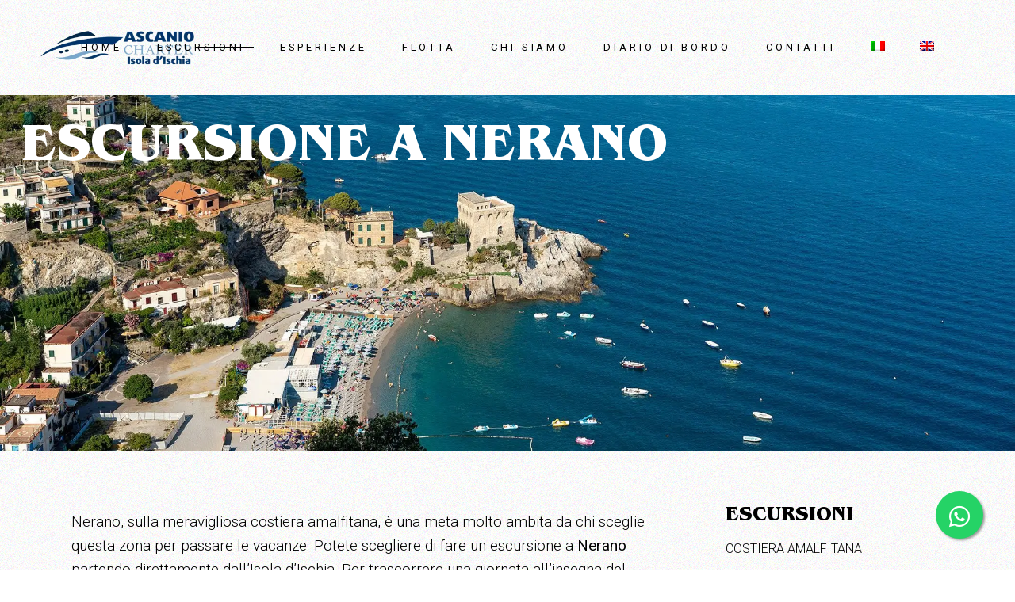

--- FILE ---
content_type: text/html; charset=UTF-8
request_url: https://ascaniocharter.com/escursione-a-nerano/
body_size: 13836
content:
<!DOCTYPE html>
<html lang="it-IT" prefix="og: https://ogp.me/ns#">
<head><style>img.lazy{min-height:1px}</style><link href="https://ascaniocharter.com/wp-content/plugins/w3-total-cache/pub/js/lazyload.min.js" as="script">
	<meta charset="UTF-8">
	<meta name="viewport" content="width=device-width, initial-scale=1, user-scalable=yes">
	<link rel="profile" href="https://gmpg.org/xfn/11">

	<link rel="alternate" hreflang="en" href="https://ascaniocharter.com/en/excursion-to-nerano/" />
<link rel="alternate" hreflang="it" href="https://ascaniocharter.com/escursione-a-nerano/" />
<link rel="alternate" hreflang="x-default" href="https://ascaniocharter.com/escursione-a-nerano/" />

<!-- Ottimizzazione per i motori di ricerca di Rank Math - https://rankmath.com/ -->
<title>Escursione a Nerano - Ascanio Charter</title>
<meta name="description" content="Nerano, sulla meravigliosa costiera amalfitana, è una meta molto ambita da chi sceglie questa zona per passare le vacanze. Potete scegliere di fare un"/>
<meta name="robots" content="index, follow, max-snippet:-1, max-video-preview:-1, max-image-preview:large"/>
<link rel="canonical" href="https://ascaniocharter.com/escursione-a-nerano/" />
<meta property="og:locale" content="it_IT" />
<meta property="og:type" content="article" />
<meta property="og:title" content="Escursione a Nerano - Ascanio Charter" />
<meta property="og:description" content="Nerano, sulla meravigliosa costiera amalfitana, è una meta molto ambita da chi sceglie questa zona per passare le vacanze. Potete scegliere di fare un" />
<meta property="og:url" content="https://ascaniocharter.com/escursione-a-nerano/" />
<meta property="og:site_name" content="Ascanio Charter" />
<meta property="og:updated_time" content="2022-07-28T16:56:24+02:00" />
<meta property="article:published_time" content="2022-07-13T17:41:55+02:00" />
<meta property="article:modified_time" content="2022-07-28T16:56:24+02:00" />
<meta name="twitter:card" content="summary_large_image" />
<meta name="twitter:title" content="Escursione a Nerano - Ascanio Charter" />
<meta name="twitter:description" content="Nerano, sulla meravigliosa costiera amalfitana, è una meta molto ambita da chi sceglie questa zona per passare le vacanze. Potete scegliere di fare un" />
<meta name="twitter:label1" content="Tempo di lettura" />
<meta name="twitter:data1" content="1 minuto" />
<script type="application/ld+json" class="rank-math-schema">{"@context":"https://schema.org","@graph":[{"@type":["Person","Organization"],"@id":"https://ascaniocharter.com/#person","name":"ascanio","logo":{"@type":"ImageObject","@id":"https://ascaniocharter.com/#logo","url":"https://ascaniocharter.com/wp-content/uploads/2022/07/prova_logo_ascanio_retina4-1-150x110.png","contentUrl":"https://ascaniocharter.com/wp-content/uploads/2022/07/prova_logo_ascanio_retina4-1-150x110.png","caption":"ascanio","inLanguage":"it-IT"},"image":{"@type":"ImageObject","@id":"https://ascaniocharter.com/#logo","url":"https://ascaniocharter.com/wp-content/uploads/2022/07/prova_logo_ascanio_retina4-1-150x110.png","contentUrl":"https://ascaniocharter.com/wp-content/uploads/2022/07/prova_logo_ascanio_retina4-1-150x110.png","caption":"ascanio","inLanguage":"it-IT"}},{"@type":"WebSite","@id":"https://ascaniocharter.com/#website","url":"https://ascaniocharter.com","name":"ascanio","publisher":{"@id":"https://ascaniocharter.com/#person"},"inLanguage":"it-IT"},{"@type":"ImageObject","@id":"https://ascaniocharter.sitidev.it/wp-content/uploads/2022/07/Nerano-costiera-escursione-1-1300x650.jpg","url":"https://ascaniocharter.sitidev.it/wp-content/uploads/2022/07/Nerano-costiera-escursione-1-1300x650.jpg","width":"200","height":"200","inLanguage":"it-IT"},{"@type":"WebPage","@id":"https://ascaniocharter.com/escursione-a-nerano/#webpage","url":"https://ascaniocharter.com/escursione-a-nerano/","name":"Escursione a Nerano - Ascanio Charter","datePublished":"2022-07-13T17:41:55+02:00","dateModified":"2022-07-28T16:56:24+02:00","isPartOf":{"@id":"https://ascaniocharter.com/#website"},"primaryImageOfPage":{"@id":"https://ascaniocharter.sitidev.it/wp-content/uploads/2022/07/Nerano-costiera-escursione-1-1300x650.jpg"},"inLanguage":"it-IT"},{"@type":"Person","@id":"https://ascaniocharter.com/author/sviluppo/","name":"sviluppo","url":"https://ascaniocharter.com/author/sviluppo/","image":{"@type":"ImageObject","@id":"https://secure.gravatar.com/avatar/b4355a02db7a73d5ba092d3c424a407a5d2023ad732f0bb5e8bf89263f06b3a8?s=96&amp;d=mm&amp;r=g","url":"https://secure.gravatar.com/avatar/b4355a02db7a73d5ba092d3c424a407a5d2023ad732f0bb5e8bf89263f06b3a8?s=96&amp;d=mm&amp;r=g","caption":"sviluppo","inLanguage":"it-IT"},"sameAs":["http://ascaniocharter.sitidev.it"]},{"@type":"Article","headline":"Escursione a Nerano - Ascanio Charter","datePublished":"2022-07-13T17:41:55+02:00","dateModified":"2022-07-28T16:56:24+02:00","author":{"@id":"https://ascaniocharter.com/author/sviluppo/","name":"sviluppo"},"publisher":{"@id":"https://ascaniocharter.com/#person"},"description":"Nerano, sulla meravigliosa costiera amalfitana, \u00e8 una meta molto ambita da chi sceglie questa zona per passare le vacanze. Potete scegliere di fare un","name":"Escursione a Nerano - Ascanio Charter","@id":"https://ascaniocharter.com/escursione-a-nerano/#richSnippet","isPartOf":{"@id":"https://ascaniocharter.com/escursione-a-nerano/#webpage"},"image":{"@id":"https://ascaniocharter.sitidev.it/wp-content/uploads/2022/07/Nerano-costiera-escursione-1-1300x650.jpg"},"inLanguage":"it-IT","mainEntityOfPage":{"@id":"https://ascaniocharter.com/escursione-a-nerano/#webpage"}}]}</script>
<!-- /Rank Math WordPress SEO plugin -->

<link rel='dns-prefetch' href='//fonts.googleapis.com' />
<link rel="alternate" type="application/rss+xml" title="Ascanio Charter &raquo; Feed" href="https://ascaniocharter.com/feed/" />
<link rel="alternate" type="application/rss+xml" title="Ascanio Charter &raquo; Feed dei commenti" href="https://ascaniocharter.com/comments/feed/" />
<link rel="alternate" title="oEmbed (JSON)" type="application/json+oembed" href="https://ascaniocharter.com/wp-json/oembed/1.0/embed?url=https%3A%2F%2Fascaniocharter.com%2Fescursione-a-nerano%2F" />
<link rel="alternate" title="oEmbed (XML)" type="text/xml+oembed" href="https://ascaniocharter.com/wp-json/oembed/1.0/embed?url=https%3A%2F%2Fascaniocharter.com%2Fescursione-a-nerano%2F&#038;format=xml" />
<style id='wp-img-auto-sizes-contain-inline-css' type='text/css'>
img:is([sizes=auto i],[sizes^="auto," i]){contain-intrinsic-size:3000px 1500px}
/*# sourceURL=wp-img-auto-sizes-contain-inline-css */
</style>
<link rel="stylesheet" href="https://ascaniocharter.com/wp-content/cache/minify/df680.css" media="all" />









<link rel='stylesheet' id='material-icons-css' href='https://fonts.googleapis.com/icon?family=Material+Icons&#038;ver=6.9' type='text/css' media='all' />
<link rel="stylesheet" href="https://ascaniocharter.com/wp-content/cache/minify/e1a94.css" media="all" />

<style id='classic-theme-styles-inline-css' type='text/css'>
/*! This file is auto-generated */
.wp-block-button__link{color:#fff;background-color:#32373c;border-radius:9999px;box-shadow:none;text-decoration:none;padding:calc(.667em + 2px) calc(1.333em + 2px);font-size:1.125em}.wp-block-file__button{background:#32373c;color:#fff;text-decoration:none}
/*# sourceURL=/wp-includes/css/classic-themes.min.css */
</style>
<link rel="stylesheet" href="https://ascaniocharter.com/wp-content/cache/minify/89860.css" media="all" />











<link rel='stylesheet' id='tobel-google-fonts-css' href='https://fonts.googleapis.com/css?family=Roboto%3A300%2C400%2C500%2C600%2C700%7CBelleza%3A300%2C400%2C500%2C600%2C700&#038;subset=latin-ext&#038;display=swap&#038;ver=1.0.0' type='text/css' media='all' />
<link rel="stylesheet" href="https://ascaniocharter.com/wp-content/cache/minify/6de88.css" media="all" />

<style id='tobel-style-inline-css' type='text/css'>
#qodef-page-footer-top-area { background-color: #081a4e;}#qodef-page-footer-top-area-inner { padding-top: 50px;padding-bottom: 50px;}body { background-image: url(https://ascaniocharter.com/wp-content/themes/tobel/assets/img/background.jpg);background-repeat: repeat;}#qodef-page-inner { padding: 0 0;}.qodef-header-sticky { background-color: rgb(242,242,242);}#qodef-page-header .qodef-header-logo-link.qodef-source--textual { color: #ffffff;font-size: 30px;line-height: 30px;}#qodef-page-header .qodef-header-logo-link.qodef-source--textual:hover { color: #ffffff;}#qodef-page-mobile-header .qodef-mobile-header-logo-link.qodef-source--textual { font-size: 30px;line-height: 30px;}#qodef-page-spinner .qodef-m-inner { background-image: url();background-repeat: repeat;}.qodef-page-title { height: 750px;background-color: rgba(255,255,255,0);background-image: url();}.qodef-page-title.qodef-title--divided .qodef-m-content .qodef-m-content-bottom { background-image: url();}.qodef-page-title .qodef-m-title { color: #e5e5e5;}@media only screen and (max-width: 1024px) { .qodef-page-title { height: 565px;}}h6, .qodef-h6 { color: #ffffff;}h6 a:hover, h6 a:focus { color: #d7cbb7;}.qodef-header--standard #qodef-page-header { background-color: rgba(255,255,255,0);}@media only screen and (max-width: 680px){h1, .qodef-h1 { font-size: 44px;line-height: 50px;}h2, .qodef-h2 { font-size: 40px;line-height:  50px;}h3, .qodef-h3 { font-size: 36px;line-height: 42px;}}
/*# sourceURL=tobel-style-inline-css */
</style>
<link rel="stylesheet" href="https://ascaniocharter.com/wp-content/cache/minify/6e001.css" media="all" />







<link rel='stylesheet' id='google-fonts-1-css' href='https://fonts.googleapis.com/css?family=Roboto%3A100%2C100italic%2C200%2C200italic%2C300%2C300italic%2C400%2C400italic%2C500%2C500italic%2C600%2C600italic%2C700%2C700italic%2C800%2C800italic%2C900%2C900italic%7CRoboto+Slab%3A100%2C100italic%2C200%2C200italic%2C300%2C300italic%2C400%2C400italic%2C500%2C500italic%2C600%2C600italic%2C700%2C700italic%2C800%2C800italic%2C900%2C900italic&#038;display=auto&#038;ver=6.9' type='text/css' media='all' />
<link rel="preconnect" href="https://fonts.gstatic.com/" crossorigin><script  src="https://ascaniocharter.com/wp-content/cache/minify/818c0.js"></script>


<script type="text/javascript" id="wpml-cookie-js-extra">
/* <![CDATA[ */
var wpml_cookies = {"wp-wpml_current_language":{"value":"it","expires":1,"path":"/"}};
var wpml_cookies = {"wp-wpml_current_language":{"value":"it","expires":1,"path":"/"}};
//# sourceURL=wpml-cookie-js-extra
/* ]]> */
</script>
<script  src="https://ascaniocharter.com/wp-content/cache/minify/47ee7.js"></script>

<link rel="https://api.w.org/" href="https://ascaniocharter.com/wp-json/" /><link rel="alternate" title="JSON" type="application/json" href="https://ascaniocharter.com/wp-json/wp/v2/pages/7748" /><link rel="EditURI" type="application/rsd+xml" title="RSD" href="https://ascaniocharter.com/xmlrpc.php?rsd" />
<meta name="generator" content="WordPress 6.9" />
<link rel='shortlink' href='https://ascaniocharter.com/?p=7748' />
<meta name="generator" content="WPML ver:4.5.12 stt:1,27;" />
<meta name="generator" content="Elementor 3.21.1; features: e_optimized_assets_loading, e_optimized_css_loading, additional_custom_breakpoints; settings: css_print_method-external, google_font-enabled, font_display-auto">
<link rel="icon" href="https://ascaniocharter.com/wp-content/uploads/2022/07/cropped-Risorsa-1@2x-32x32.png" sizes="32x32" />
<link rel="icon" href="https://ascaniocharter.com/wp-content/uploads/2022/07/cropped-Risorsa-1@2x-192x192.png" sizes="192x192" />
<link rel="apple-touch-icon" href="https://ascaniocharter.com/wp-content/uploads/2022/07/cropped-Risorsa-1@2x-180x180.png" />
<meta name="msapplication-TileImage" content="https://ascaniocharter.com/wp-content/uploads/2022/07/cropped-Risorsa-1@2x-270x270.png" />
<style id='wp-block-heading-inline-css' type='text/css'>
h1:where(.wp-block-heading).has-background,h2:where(.wp-block-heading).has-background,h3:where(.wp-block-heading).has-background,h4:where(.wp-block-heading).has-background,h5:where(.wp-block-heading).has-background,h6:where(.wp-block-heading).has-background{padding:1.25em 2.375em}h1.has-text-align-left[style*=writing-mode]:where([style*=vertical-lr]),h1.has-text-align-right[style*=writing-mode]:where([style*=vertical-rl]),h2.has-text-align-left[style*=writing-mode]:where([style*=vertical-lr]),h2.has-text-align-right[style*=writing-mode]:where([style*=vertical-rl]),h3.has-text-align-left[style*=writing-mode]:where([style*=vertical-lr]),h3.has-text-align-right[style*=writing-mode]:where([style*=vertical-rl]),h4.has-text-align-left[style*=writing-mode]:where([style*=vertical-lr]),h4.has-text-align-right[style*=writing-mode]:where([style*=vertical-rl]),h5.has-text-align-left[style*=writing-mode]:where([style*=vertical-lr]),h5.has-text-align-right[style*=writing-mode]:where([style*=vertical-rl]),h6.has-text-align-left[style*=writing-mode]:where([style*=vertical-lr]),h6.has-text-align-right[style*=writing-mode]:where([style*=vertical-rl]){rotate:180deg}
/*# sourceURL=https://ascaniocharter.com/wp-includes/blocks/heading/style.min.css */
</style>
<style id='wp-block-paragraph-inline-css' type='text/css'>
.is-small-text{font-size:.875em}.is-regular-text{font-size:1em}.is-large-text{font-size:2.25em}.is-larger-text{font-size:3em}.has-drop-cap:not(:focus):first-letter{float:left;font-size:8.4em;font-style:normal;font-weight:100;line-height:.68;margin:.05em .1em 0 0;text-transform:uppercase}body.rtl .has-drop-cap:not(:focus):first-letter{float:none;margin-left:.1em}p.has-drop-cap.has-background{overflow:hidden}:root :where(p.has-background){padding:1.25em 2.375em}:where(p.has-text-color:not(.has-link-color)) a{color:inherit}p.has-text-align-left[style*="writing-mode:vertical-lr"],p.has-text-align-right[style*="writing-mode:vertical-rl"]{rotate:180deg}
/*# sourceURL=https://ascaniocharter.com/wp-includes/blocks/paragraph/style.min.css */
</style>
<style id='global-styles-inline-css' type='text/css'>
:root{--wp--preset--aspect-ratio--square: 1;--wp--preset--aspect-ratio--4-3: 4/3;--wp--preset--aspect-ratio--3-4: 3/4;--wp--preset--aspect-ratio--3-2: 3/2;--wp--preset--aspect-ratio--2-3: 2/3;--wp--preset--aspect-ratio--16-9: 16/9;--wp--preset--aspect-ratio--9-16: 9/16;--wp--preset--color--black: #000000;--wp--preset--color--cyan-bluish-gray: #abb8c3;--wp--preset--color--white: #ffffff;--wp--preset--color--pale-pink: #f78da7;--wp--preset--color--vivid-red: #cf2e2e;--wp--preset--color--luminous-vivid-orange: #ff6900;--wp--preset--color--luminous-vivid-amber: #fcb900;--wp--preset--color--light-green-cyan: #7bdcb5;--wp--preset--color--vivid-green-cyan: #00d084;--wp--preset--color--pale-cyan-blue: #8ed1fc;--wp--preset--color--vivid-cyan-blue: #0693e3;--wp--preset--color--vivid-purple: #9b51e0;--wp--preset--gradient--vivid-cyan-blue-to-vivid-purple: linear-gradient(135deg,rgb(6,147,227) 0%,rgb(155,81,224) 100%);--wp--preset--gradient--light-green-cyan-to-vivid-green-cyan: linear-gradient(135deg,rgb(122,220,180) 0%,rgb(0,208,130) 100%);--wp--preset--gradient--luminous-vivid-amber-to-luminous-vivid-orange: linear-gradient(135deg,rgb(252,185,0) 0%,rgb(255,105,0) 100%);--wp--preset--gradient--luminous-vivid-orange-to-vivid-red: linear-gradient(135deg,rgb(255,105,0) 0%,rgb(207,46,46) 100%);--wp--preset--gradient--very-light-gray-to-cyan-bluish-gray: linear-gradient(135deg,rgb(238,238,238) 0%,rgb(169,184,195) 100%);--wp--preset--gradient--cool-to-warm-spectrum: linear-gradient(135deg,rgb(74,234,220) 0%,rgb(151,120,209) 20%,rgb(207,42,186) 40%,rgb(238,44,130) 60%,rgb(251,105,98) 80%,rgb(254,248,76) 100%);--wp--preset--gradient--blush-light-purple: linear-gradient(135deg,rgb(255,206,236) 0%,rgb(152,150,240) 100%);--wp--preset--gradient--blush-bordeaux: linear-gradient(135deg,rgb(254,205,165) 0%,rgb(254,45,45) 50%,rgb(107,0,62) 100%);--wp--preset--gradient--luminous-dusk: linear-gradient(135deg,rgb(255,203,112) 0%,rgb(199,81,192) 50%,rgb(65,88,208) 100%);--wp--preset--gradient--pale-ocean: linear-gradient(135deg,rgb(255,245,203) 0%,rgb(182,227,212) 50%,rgb(51,167,181) 100%);--wp--preset--gradient--electric-grass: linear-gradient(135deg,rgb(202,248,128) 0%,rgb(113,206,126) 100%);--wp--preset--gradient--midnight: linear-gradient(135deg,rgb(2,3,129) 0%,rgb(40,116,252) 100%);--wp--preset--font-size--small: 13px;--wp--preset--font-size--medium: 20px;--wp--preset--font-size--large: 36px;--wp--preset--font-size--x-large: 42px;--wp--preset--spacing--20: 0.44rem;--wp--preset--spacing--30: 0.67rem;--wp--preset--spacing--40: 1rem;--wp--preset--spacing--50: 1.5rem;--wp--preset--spacing--60: 2.25rem;--wp--preset--spacing--70: 3.38rem;--wp--preset--spacing--80: 5.06rem;--wp--preset--shadow--natural: 6px 6px 9px rgba(0, 0, 0, 0.2);--wp--preset--shadow--deep: 12px 12px 50px rgba(0, 0, 0, 0.4);--wp--preset--shadow--sharp: 6px 6px 0px rgba(0, 0, 0, 0.2);--wp--preset--shadow--outlined: 6px 6px 0px -3px rgb(255, 255, 255), 6px 6px rgb(0, 0, 0);--wp--preset--shadow--crisp: 6px 6px 0px rgb(0, 0, 0);}:where(.is-layout-flex){gap: 0.5em;}:where(.is-layout-grid){gap: 0.5em;}body .is-layout-flex{display: flex;}.is-layout-flex{flex-wrap: wrap;align-items: center;}.is-layout-flex > :is(*, div){margin: 0;}body .is-layout-grid{display: grid;}.is-layout-grid > :is(*, div){margin: 0;}:where(.wp-block-columns.is-layout-flex){gap: 2em;}:where(.wp-block-columns.is-layout-grid){gap: 2em;}:where(.wp-block-post-template.is-layout-flex){gap: 1.25em;}:where(.wp-block-post-template.is-layout-grid){gap: 1.25em;}.has-black-color{color: var(--wp--preset--color--black) !important;}.has-cyan-bluish-gray-color{color: var(--wp--preset--color--cyan-bluish-gray) !important;}.has-white-color{color: var(--wp--preset--color--white) !important;}.has-pale-pink-color{color: var(--wp--preset--color--pale-pink) !important;}.has-vivid-red-color{color: var(--wp--preset--color--vivid-red) !important;}.has-luminous-vivid-orange-color{color: var(--wp--preset--color--luminous-vivid-orange) !important;}.has-luminous-vivid-amber-color{color: var(--wp--preset--color--luminous-vivid-amber) !important;}.has-light-green-cyan-color{color: var(--wp--preset--color--light-green-cyan) !important;}.has-vivid-green-cyan-color{color: var(--wp--preset--color--vivid-green-cyan) !important;}.has-pale-cyan-blue-color{color: var(--wp--preset--color--pale-cyan-blue) !important;}.has-vivid-cyan-blue-color{color: var(--wp--preset--color--vivid-cyan-blue) !important;}.has-vivid-purple-color{color: var(--wp--preset--color--vivid-purple) !important;}.has-black-background-color{background-color: var(--wp--preset--color--black) !important;}.has-cyan-bluish-gray-background-color{background-color: var(--wp--preset--color--cyan-bluish-gray) !important;}.has-white-background-color{background-color: var(--wp--preset--color--white) !important;}.has-pale-pink-background-color{background-color: var(--wp--preset--color--pale-pink) !important;}.has-vivid-red-background-color{background-color: var(--wp--preset--color--vivid-red) !important;}.has-luminous-vivid-orange-background-color{background-color: var(--wp--preset--color--luminous-vivid-orange) !important;}.has-luminous-vivid-amber-background-color{background-color: var(--wp--preset--color--luminous-vivid-amber) !important;}.has-light-green-cyan-background-color{background-color: var(--wp--preset--color--light-green-cyan) !important;}.has-vivid-green-cyan-background-color{background-color: var(--wp--preset--color--vivid-green-cyan) !important;}.has-pale-cyan-blue-background-color{background-color: var(--wp--preset--color--pale-cyan-blue) !important;}.has-vivid-cyan-blue-background-color{background-color: var(--wp--preset--color--vivid-cyan-blue) !important;}.has-vivid-purple-background-color{background-color: var(--wp--preset--color--vivid-purple) !important;}.has-black-border-color{border-color: var(--wp--preset--color--black) !important;}.has-cyan-bluish-gray-border-color{border-color: var(--wp--preset--color--cyan-bluish-gray) !important;}.has-white-border-color{border-color: var(--wp--preset--color--white) !important;}.has-pale-pink-border-color{border-color: var(--wp--preset--color--pale-pink) !important;}.has-vivid-red-border-color{border-color: var(--wp--preset--color--vivid-red) !important;}.has-luminous-vivid-orange-border-color{border-color: var(--wp--preset--color--luminous-vivid-orange) !important;}.has-luminous-vivid-amber-border-color{border-color: var(--wp--preset--color--luminous-vivid-amber) !important;}.has-light-green-cyan-border-color{border-color: var(--wp--preset--color--light-green-cyan) !important;}.has-vivid-green-cyan-border-color{border-color: var(--wp--preset--color--vivid-green-cyan) !important;}.has-pale-cyan-blue-border-color{border-color: var(--wp--preset--color--pale-cyan-blue) !important;}.has-vivid-cyan-blue-border-color{border-color: var(--wp--preset--color--vivid-cyan-blue) !important;}.has-vivid-purple-border-color{border-color: var(--wp--preset--color--vivid-purple) !important;}.has-vivid-cyan-blue-to-vivid-purple-gradient-background{background: var(--wp--preset--gradient--vivid-cyan-blue-to-vivid-purple) !important;}.has-light-green-cyan-to-vivid-green-cyan-gradient-background{background: var(--wp--preset--gradient--light-green-cyan-to-vivid-green-cyan) !important;}.has-luminous-vivid-amber-to-luminous-vivid-orange-gradient-background{background: var(--wp--preset--gradient--luminous-vivid-amber-to-luminous-vivid-orange) !important;}.has-luminous-vivid-orange-to-vivid-red-gradient-background{background: var(--wp--preset--gradient--luminous-vivid-orange-to-vivid-red) !important;}.has-very-light-gray-to-cyan-bluish-gray-gradient-background{background: var(--wp--preset--gradient--very-light-gray-to-cyan-bluish-gray) !important;}.has-cool-to-warm-spectrum-gradient-background{background: var(--wp--preset--gradient--cool-to-warm-spectrum) !important;}.has-blush-light-purple-gradient-background{background: var(--wp--preset--gradient--blush-light-purple) !important;}.has-blush-bordeaux-gradient-background{background: var(--wp--preset--gradient--blush-bordeaux) !important;}.has-luminous-dusk-gradient-background{background: var(--wp--preset--gradient--luminous-dusk) !important;}.has-pale-ocean-gradient-background{background: var(--wp--preset--gradient--pale-ocean) !important;}.has-electric-grass-gradient-background{background: var(--wp--preset--gradient--electric-grass) !important;}.has-midnight-gradient-background{background: var(--wp--preset--gradient--midnight) !important;}.has-small-font-size{font-size: var(--wp--preset--font-size--small) !important;}.has-medium-font-size{font-size: var(--wp--preset--font-size--medium) !important;}.has-large-font-size{font-size: var(--wp--preset--font-size--large) !important;}.has-x-large-font-size{font-size: var(--wp--preset--font-size--x-large) !important;}
/*# sourceURL=global-styles-inline-css */
</style>
<link rel="stylesheet" href="https://ascaniocharter.com/wp-content/cache/minify/c2dd3.css" media="all" />

</head>
<body class="wp-singular page-template page-template-page-full-width page-template-page-full-width-php page page-id-7748 wp-custom-logo wp-theme-tobel wp-child-theme-tobel-child qode-framework-1.2.2 qodef-qi--no-touch qi-addons-for-elementor-1.7.1  qodef-header--standard qodef-header-appearance--sticky qodef-header--transparent qodef-mobile-header--standard qodef-mobile-header-appearance--sticky qodef-drop-down-second--full-width qodef-drop-down-second--animate-height tobel-core-1.2 tobel-child-1.0 tobel-1.5 qodef-content-grid-1300 qodef-header-standard--center qodef-search--covers-header elementor-default elementor-kit-13 elementor-page elementor-page-7748" itemscope itemtype="https://schema.org/WebPage">
<a class="skip-link screen-reader-text" href="#qodef-page-content">Skip to the content</a><div id="qodef-page-wrapper" class="">
	<header id="qodef-page-header"  role="banner">
		<div id="qodef-page-header-inner" class="">
		<div class="qodef-header-wrapper">
	<div class="qodef-header-logo">
		<a itemprop="url" class="qodef-header-logo-link qodef-height--not-set qodef-source--image" href="https://ascaniocharter.com/" rel="home">
	<img width="360" height="110" src="data:image/svg+xml,%3Csvg%20xmlns='http://www.w3.org/2000/svg'%20viewBox='0%200%20360%20110'%3E%3C/svg%3E" data-src="https://ascaniocharter.com/wp-content/uploads/2022/07/prova_logo_ascanio_retina4-1.png" class="qodef-header-logo-image qodef--main qodef--customizer lazy" alt="Ascanio Charter" itemprop="logo" decoding="async" data-srcset="https://ascaniocharter.com/wp-content/uploads/2022/07/prova_logo_ascanio_retina4-1.png 360w, https://ascaniocharter.com/wp-content/uploads/2022/07/prova_logo_ascanio_retina4-1-300x92.png 300w" data-sizes="(max-width: 360px) 100vw, 360px" /><img width="360" height="110" src="data:image/svg+xml,%3Csvg%20xmlns='http://www.w3.org/2000/svg'%20viewBox='0%200%20360%20110'%3E%3C/svg%3E" data-src="https://ascaniocharter.com/wp-content/uploads/2022/07/prova_logo_ascanio_retina4-1.png" class="qodef-header-logo-image qodef--dark lazy" alt="logo dark" itemprop="image" data-srcset="https://ascaniocharter.com/wp-content/uploads/2022/07/prova_logo_ascanio_retina4-1.png 360w, https://ascaniocharter.com/wp-content/uploads/2022/07/prova_logo_ascanio_retina4-1-300x92.png 300w" data-sizes="(max-width: 360px) 100vw, 360px" /><img width="360" height="110" src="data:image/svg+xml,%3Csvg%20xmlns='http://www.w3.org/2000/svg'%20viewBox='0%200%20360%20110'%3E%3C/svg%3E" data-src="https://ascaniocharter.com/wp-content/uploads/2022/07/prova_logo_ascanio_retina4-1.png" class="qodef-header-logo-image qodef--light lazy" alt="logo light" itemprop="image" data-srcset="https://ascaniocharter.com/wp-content/uploads/2022/07/prova_logo_ascanio_retina4-1.png 360w, https://ascaniocharter.com/wp-content/uploads/2022/07/prova_logo_ascanio_retina4-1-300x92.png 300w" data-sizes="(max-width: 360px) 100vw, 360px" /></a>
	</div>
		<nav class="qodef-header-navigation" role="navigation" aria-label="Top Menu">
		<ul id="menu-main-menu-1" class="menu"><li class="menu-item menu-item-type-post_type menu-item-object-page menu-item-home menu-item-6928"><a href="https://ascaniocharter.com/"><span class="qodef-menu-item-text">Home</span></a></li>
<li class="menu-item menu-item-type-post_type menu-item-object-page current-menu-ancestor current-menu-parent current_page_parent current_page_ancestor menu-item-has-children menu-item-6935 qodef-menu-item--narrow"><a href="https://ascaniocharter.com/charter/"><span class="qodef-menu-item-text">Escursioni<svg class="qodef-menu-item-arrow" xmlns="http://www.w3.org/2000/svg" xmlns:xlink="http://www.w3.org/1999/xlink" x="0px" y="0px" width="12px" height="12px" viewBox="0 0 12 12" enable-background="new 0 0 12 12" xml:space="preserve"><polyline fill="none" stroke="currentColor" stroke-miterlimit="10" points="3,10.51 9,6.465 3.195,1.955 "/></svg></span></a>
<div class="qodef-drop-down-second"><div class="qodef-drop-down-second-inner"><ul class="sub-menu">
	<li class="menu-item menu-item-type-custom menu-item-object-custom menu-item-10394"><a href="/charter/"><span class="qodef-menu-item-text">Tutte le escursioni</span></a></li>
	<li class="menu-item menu-item-type-post_type menu-item-object-page menu-item-9752"><a href="https://ascaniocharter.com/escursione-costiera-amalfitana/"><span class="qodef-menu-item-text">Escursione Costiera Amalfitana</span></a></li>
	<li class="menu-item menu-item-type-post_type menu-item-object-page menu-item-9762"><a href="https://ascaniocharter.com/escursione-a-ischia/"><span class="qodef-menu-item-text">Escursione a Ischia</span></a></li>
	<li class="menu-item menu-item-type-post_type menu-item-object-page menu-item-9750"><a href="https://ascaniocharter.com/escursione-a-capri/"><span class="qodef-menu-item-text">Escursione a Capri</span></a></li>
	<li class="menu-item menu-item-type-post_type menu-item-object-page menu-item-9763"><a href="https://ascaniocharter.com/escursione-a-procida/"><span class="qodef-menu-item-text">Escursione a Procida</span></a></li>
	<li class="menu-item menu-item-type-post_type menu-item-object-page current-menu-item page_item page-item-7748 current_page_item menu-item-9751"><a href="https://ascaniocharter.com/escursione-a-nerano/"><span class="qodef-menu-item-text">Escursione a Nerano</span></a></li>
</ul></div></div>
</li>
<li class="menu-item menu-item-type-post_type menu-item-object-page menu-item-has-children menu-item-6936 qodef-menu-item--narrow"><a href="https://ascaniocharter.com/servizi/"><span class="qodef-menu-item-text">Esperienze<svg class="qodef-menu-item-arrow" xmlns="http://www.w3.org/2000/svg" xmlns:xlink="http://www.w3.org/1999/xlink" x="0px" y="0px" width="12px" height="12px" viewBox="0 0 12 12" enable-background="new 0 0 12 12" xml:space="preserve"><polyline fill="none" stroke="currentColor" stroke-miterlimit="10" points="3,10.51 9,6.465 3.195,1.955 "/></svg></span></a>
<div class="qodef-drop-down-second"><div class="qodef-drop-down-second-inner"><ul class="sub-menu">
	<li class="menu-item menu-item-type-custom menu-item-object-custom menu-item-10395"><a href="/servizi/"><span class="qodef-menu-item-text">Tutti i servizi</span></a></li>
	<li class="menu-item menu-item-type-post_type menu-item-object-page menu-item-9784"><a href="https://ascaniocharter.com/sunset-aperitif/"><span class="qodef-menu-item-text">Sunset Aperitif</span></a></li>
	<li class="menu-item menu-item-type-post_type menu-item-object-page menu-item-9785"><a href="https://ascaniocharter.com/transfer/"><span class="qodef-menu-item-text">Transfer</span></a></li>
	<li class="menu-item menu-item-type-post_type menu-item-object-page menu-item-9786"><a href="https://ascaniocharter.com/wedding-boat/"><span class="qodef-menu-item-text">Wedding Boat</span></a></li>
	<li class="menu-item menu-item-type-post_type menu-item-object-page menu-item-9787"><a href="https://ascaniocharter.com/ristoranti-sul-mare/"><span class="qodef-menu-item-text">Ristoranti sul mare</span></a></li>
</ul></div></div>
</li>
<li class="menu-item menu-item-type-post_type menu-item-object-page menu-item-11017"><a href="https://ascaniocharter.com/flotta/"><span class="qodef-menu-item-text">Flotta</span></a></li>
<li class="menu-item menu-item-type-post_type menu-item-object-page menu-item-6956"><a href="https://ascaniocharter.com/chi-siamo/"><span class="qodef-menu-item-text">Chi siamo</span></a></li>
<li class="menu-item menu-item-type-post_type menu-item-object-page menu-item-10961"><a href="https://ascaniocharter.com/diario-di-bordo/"><span class="qodef-menu-item-text">Diario di Bordo</span></a></li>
<li class="menu-item menu-item-type-post_type menu-item-object-page menu-item-6939"><a href="https://ascaniocharter.com/contatti/"><span class="qodef-menu-item-text">Contatti</span></a></li>
<li class="menu-item wpml-ls-slot-37 wpml-ls-item wpml-ls-item-it wpml-ls-current-language wpml-ls-menu-item wpml-ls-first-item menu-item-type-wpml_ls_menu_item menu-item-object-wpml_ls_menu_item menu-item-wpml-ls-37-it"><a href="https://ascaniocharter.com/escursione-a-nerano/"><span class="qodef-menu-item-text"><img
            class="wpml-ls-flag lazy"
            src="data:image/svg+xml,%3Csvg%20xmlns='http://www.w3.org/2000/svg'%20viewBox='0%200%201%201'%3E%3C/svg%3E" data-src="https://ascaniocharter.com/wp-content/plugins/sitepress-multilingual-cms/res/flags/it.png"
            alt="Italiano"
            
            
    /></span></a></li>
<li class="menu-item wpml-ls-slot-37 wpml-ls-item wpml-ls-item-en wpml-ls-menu-item wpml-ls-last-item menu-item-type-wpml_ls_menu_item menu-item-object-wpml_ls_menu_item menu-item-wpml-ls-37-en"><a href="https://ascaniocharter.com/en/excursion-to-nerano/"><span class="qodef-menu-item-text"><img
            class="wpml-ls-flag lazy"
            src="data:image/svg+xml,%3Csvg%20xmlns='http://www.w3.org/2000/svg'%20viewBox='0%200%201%201'%3E%3C/svg%3E" data-src="https://ascaniocharter.com/wp-content/plugins/sitepress-multilingual-cms/res/flags/en.png"
            alt="Inglese"
            
            
    /></span></a></li>
</ul>	</nav>
	<div class="qodef-widget-holder qodef--one">
		<div id="tobel_core_side_area_opener-2" class="widget widget_tobel_core_side_area_opener qodef-header-widget-area-one" data-area="header-widget-one"><a href="javascript:void(0)"  class="qodef-opener-icon qodef-m qodef-source--svg-path qodef-side-area-opener" style="margin: 0 0 4px 0" >
	<span class="qodef-m-icon qodef--open">
			</span>
		</a>
</div>	</div>
</div>
	</div>
	<div class="qodef-header-sticky qodef-custom-header-layout qodef-appearance--down">
	<div class="qodef-header-sticky-inner ">
		<a itemprop="url" class="qodef-header-logo-link qodef-height--not-set qodef-source--image" href="https://ascaniocharter.com/" rel="home">
	<img width="360" height="110" src="data:image/svg+xml,%3Csvg%20xmlns='http://www.w3.org/2000/svg'%20viewBox='0%200%20360%20110'%3E%3C/svg%3E" data-src="https://ascaniocharter.com/wp-content/uploads/2022/07/prova_logo_ascanio_retina4-1.png" class="qodef-header-logo-image qodef--main qodef--customizer lazy" alt="Ascanio Charter" itemprop="logo" decoding="async" data-srcset="https://ascaniocharter.com/wp-content/uploads/2022/07/prova_logo_ascanio_retina4-1.png 360w, https://ascaniocharter.com/wp-content/uploads/2022/07/prova_logo_ascanio_retina4-1-300x92.png 300w" data-sizes="(max-width: 360px) 100vw, 360px" /></a>
	<nav class="qodef-header-navigation" role="navigation" aria-label="Top Menu">
		<ul id="menu-main-menu-2" class="menu"><li class="menu-item menu-item-type-post_type menu-item-object-page menu-item-home menu-item-6928"><a href="https://ascaniocharter.com/"><span class="qodef-menu-item-text">Home</span></a></li>
<li class="menu-item menu-item-type-post_type menu-item-object-page current-menu-ancestor current-menu-parent current_page_parent current_page_ancestor menu-item-has-children menu-item-6935 qodef-menu-item--narrow"><a href="https://ascaniocharter.com/charter/"><span class="qodef-menu-item-text">Escursioni<svg class="qodef-menu-item-arrow" xmlns="http://www.w3.org/2000/svg" xmlns:xlink="http://www.w3.org/1999/xlink" x="0px" y="0px" width="12px" height="12px" viewBox="0 0 12 12" enable-background="new 0 0 12 12" xml:space="preserve"><polyline fill="none" stroke="currentColor" stroke-miterlimit="10" points="3,10.51 9,6.465 3.195,1.955 "/></svg></span></a>
<div class="qodef-drop-down-second"><div class="qodef-drop-down-second-inner"><ul class="sub-menu">
	<li class="menu-item menu-item-type-custom menu-item-object-custom menu-item-10394"><a href="/charter/"><span class="qodef-menu-item-text">Tutte le escursioni</span></a></li>
	<li class="menu-item menu-item-type-post_type menu-item-object-page menu-item-9752"><a href="https://ascaniocharter.com/escursione-costiera-amalfitana/"><span class="qodef-menu-item-text">Escursione Costiera Amalfitana</span></a></li>
	<li class="menu-item menu-item-type-post_type menu-item-object-page menu-item-9762"><a href="https://ascaniocharter.com/escursione-a-ischia/"><span class="qodef-menu-item-text">Escursione a Ischia</span></a></li>
	<li class="menu-item menu-item-type-post_type menu-item-object-page menu-item-9750"><a href="https://ascaniocharter.com/escursione-a-capri/"><span class="qodef-menu-item-text">Escursione a Capri</span></a></li>
	<li class="menu-item menu-item-type-post_type menu-item-object-page menu-item-9763"><a href="https://ascaniocharter.com/escursione-a-procida/"><span class="qodef-menu-item-text">Escursione a Procida</span></a></li>
	<li class="menu-item menu-item-type-post_type menu-item-object-page current-menu-item page_item page-item-7748 current_page_item menu-item-9751"><a href="https://ascaniocharter.com/escursione-a-nerano/"><span class="qodef-menu-item-text">Escursione a Nerano</span></a></li>
</ul></div></div>
</li>
<li class="menu-item menu-item-type-post_type menu-item-object-page menu-item-has-children menu-item-6936 qodef-menu-item--narrow"><a href="https://ascaniocharter.com/servizi/"><span class="qodef-menu-item-text">Esperienze<svg class="qodef-menu-item-arrow" xmlns="http://www.w3.org/2000/svg" xmlns:xlink="http://www.w3.org/1999/xlink" x="0px" y="0px" width="12px" height="12px" viewBox="0 0 12 12" enable-background="new 0 0 12 12" xml:space="preserve"><polyline fill="none" stroke="currentColor" stroke-miterlimit="10" points="3,10.51 9,6.465 3.195,1.955 "/></svg></span></a>
<div class="qodef-drop-down-second"><div class="qodef-drop-down-second-inner"><ul class="sub-menu">
	<li class="menu-item menu-item-type-custom menu-item-object-custom menu-item-10395"><a href="/servizi/"><span class="qodef-menu-item-text">Tutti i servizi</span></a></li>
	<li class="menu-item menu-item-type-post_type menu-item-object-page menu-item-9784"><a href="https://ascaniocharter.com/sunset-aperitif/"><span class="qodef-menu-item-text">Sunset Aperitif</span></a></li>
	<li class="menu-item menu-item-type-post_type menu-item-object-page menu-item-9785"><a href="https://ascaniocharter.com/transfer/"><span class="qodef-menu-item-text">Transfer</span></a></li>
	<li class="menu-item menu-item-type-post_type menu-item-object-page menu-item-9786"><a href="https://ascaniocharter.com/wedding-boat/"><span class="qodef-menu-item-text">Wedding Boat</span></a></li>
	<li class="menu-item menu-item-type-post_type menu-item-object-page menu-item-9787"><a href="https://ascaniocharter.com/ristoranti-sul-mare/"><span class="qodef-menu-item-text">Ristoranti sul mare</span></a></li>
</ul></div></div>
</li>
<li class="menu-item menu-item-type-post_type menu-item-object-page menu-item-11017"><a href="https://ascaniocharter.com/flotta/"><span class="qodef-menu-item-text">Flotta</span></a></li>
<li class="menu-item menu-item-type-post_type menu-item-object-page menu-item-6956"><a href="https://ascaniocharter.com/chi-siamo/"><span class="qodef-menu-item-text">Chi siamo</span></a></li>
<li class="menu-item menu-item-type-post_type menu-item-object-page menu-item-10961"><a href="https://ascaniocharter.com/diario-di-bordo/"><span class="qodef-menu-item-text">Diario di Bordo</span></a></li>
<li class="menu-item menu-item-type-post_type menu-item-object-page menu-item-6939"><a href="https://ascaniocharter.com/contatti/"><span class="qodef-menu-item-text">Contatti</span></a></li>
<li class="menu-item wpml-ls-slot-37 wpml-ls-item wpml-ls-item-it wpml-ls-current-language wpml-ls-menu-item wpml-ls-first-item menu-item-type-wpml_ls_menu_item menu-item-object-wpml_ls_menu_item menu-item-wpml-ls-37-it"><a href="https://ascaniocharter.com/escursione-a-nerano/"><span class="qodef-menu-item-text"><img
            class="wpml-ls-flag lazy"
            src="data:image/svg+xml,%3Csvg%20xmlns='http://www.w3.org/2000/svg'%20viewBox='0%200%201%201'%3E%3C/svg%3E" data-src="https://ascaniocharter.com/wp-content/plugins/sitepress-multilingual-cms/res/flags/it.png"
            alt="Italiano"
            
            
    /></span></a></li>
<li class="menu-item wpml-ls-slot-37 wpml-ls-item wpml-ls-item-en wpml-ls-menu-item wpml-ls-last-item menu-item-type-wpml_ls_menu_item menu-item-object-wpml_ls_menu_item menu-item-wpml-ls-37-en"><a href="https://ascaniocharter.com/en/excursion-to-nerano/"><span class="qodef-menu-item-text"><img
            class="wpml-ls-flag lazy"
            src="data:image/svg+xml,%3Csvg%20xmlns='http://www.w3.org/2000/svg'%20viewBox='0%200%201%201'%3E%3C/svg%3E" data-src="https://ascaniocharter.com/wp-content/plugins/sitepress-multilingual-cms/res/flags/en.png"
            alt="Inglese"
            
            
    /></span></a></li>
</ul>	</nav>
	</div>
</div>
</header>
<header id="qodef-page-mobile-header" role="banner">
		<div id="qodef-page-mobile-header-inner" class="">
		<a itemprop="url" class="qodef-mobile-header-logo-link qodef-height--not-set qodef-source--image" href="https://ascaniocharter.com/" rel="home">
	<img width="360" height="110" src="data:image/svg+xml,%3Csvg%20xmlns='http://www.w3.org/2000/svg'%20viewBox='0%200%20360%20110'%3E%3C/svg%3E" data-src="https://ascaniocharter.com/wp-content/uploads/2022/07/prova_logo_ascanio_retina4-1.png" class="qodef-header-logo-image qodef--main qodef--customizer lazy" alt="Ascanio Charter" itemprop="logo" decoding="async" data-srcset="https://ascaniocharter.com/wp-content/uploads/2022/07/prova_logo_ascanio_retina4-1.png 360w, https://ascaniocharter.com/wp-content/uploads/2022/07/prova_logo_ascanio_retina4-1-300x92.png 300w" data-sizes="(max-width: 360px) 100vw, 360px" /></a>
<a href="javascript:void(0)"  class="qodef-opener-icon qodef-m qodef-source--svg-path qodef-mobile-header-opener"  >
	<span class="qodef-m-icon qodef--open">
		<svg xmlns="http://www.w3.org/2000/svg" xmlns:xlink="http://www.w3.org/1999/xlink" x="0px" y="0px"
	 width="64px" height="16px" viewBox="0 0 64 16" enable-background="new 0 0 64 16" xml:space="preserve">
<rect x="2" y="3" width="60" height="1"/>
<rect x="2" y="12" width="60" height="1"/>
</svg>	</span>
			<span class="qodef-m-icon qodef--close">
			<svg  xmlns="http://www.w3.org/2000/svg" xmlns:xlink="http://www.w3.org/1999/xlink" x="0px" y="0px"
	 width="14px" height="14px" viewBox="0 0 14 14" enable-background="new 0 0 14 14" xml:space="preserve">
<polygon points="12.998,1.547 12.453,1.002 7,6.455 1.547,1.002 1.002,1.547 6.455,7 1.002,12.453 1.547,12.998 
	7,7.545 12.453,12.998 12.998,12.453 7.545,7 "/>
</svg>		</span>
		</a>
	<nav class="qodef-mobile-header-navigation" role="navigation" aria-label="Mobile Menu">
		<ul id="menu-main-menu-4" class="qodef-content-grid"><li class="menu-item menu-item-type-post_type menu-item-object-page menu-item-home menu-item-6928"><a href="https://ascaniocharter.com/"><span class="qodef-menu-item-text">Home</span></a></li>
<li class="menu-item menu-item-type-post_type menu-item-object-page current-menu-ancestor current-menu-parent current_page_parent current_page_ancestor menu-item-has-children menu-item-6935 qodef-menu-item--narrow"><a href="https://ascaniocharter.com/charter/"><span class="qodef-menu-item-text">Escursioni</span></a><svg class="qodef-menu-item-arrow" xmlns="http://www.w3.org/2000/svg" xmlns:xlink="http://www.w3.org/1999/xlink" x="0px" y="0px" width="12px" height="12px" viewBox="0 0 12 12" enable-background="new 0 0 12 12" xml:space="preserve"><polyline fill="none" stroke="currentColor" stroke-miterlimit="10" points="3,10.51 9,6.465 3.195,1.955 "/></svg>
<div class="qodef-drop-down-second"><div class="qodef-drop-down-second-inner"><ul class="sub-menu">
	<li class="menu-item menu-item-type-custom menu-item-object-custom menu-item-10394"><a href="/charter/"><span class="qodef-menu-item-text">Tutte le escursioni</span></a></li>
	<li class="menu-item menu-item-type-post_type menu-item-object-page menu-item-9752"><a href="https://ascaniocharter.com/escursione-costiera-amalfitana/"><span class="qodef-menu-item-text">Escursione Costiera Amalfitana</span></a></li>
	<li class="menu-item menu-item-type-post_type menu-item-object-page menu-item-9762"><a href="https://ascaniocharter.com/escursione-a-ischia/"><span class="qodef-menu-item-text">Escursione a Ischia</span></a></li>
	<li class="menu-item menu-item-type-post_type menu-item-object-page menu-item-9750"><a href="https://ascaniocharter.com/escursione-a-capri/"><span class="qodef-menu-item-text">Escursione a Capri</span></a></li>
	<li class="menu-item menu-item-type-post_type menu-item-object-page menu-item-9763"><a href="https://ascaniocharter.com/escursione-a-procida/"><span class="qodef-menu-item-text">Escursione a Procida</span></a></li>
	<li class="menu-item menu-item-type-post_type menu-item-object-page current-menu-item page_item page-item-7748 current_page_item menu-item-9751"><a href="https://ascaniocharter.com/escursione-a-nerano/"><span class="qodef-menu-item-text">Escursione a Nerano</span></a></li>
</ul></div></div>
</li>
<li class="menu-item menu-item-type-post_type menu-item-object-page menu-item-has-children menu-item-6936 qodef-menu-item--narrow"><a href="https://ascaniocharter.com/servizi/"><span class="qodef-menu-item-text">Esperienze</span></a><svg class="qodef-menu-item-arrow" xmlns="http://www.w3.org/2000/svg" xmlns:xlink="http://www.w3.org/1999/xlink" x="0px" y="0px" width="12px" height="12px" viewBox="0 0 12 12" enable-background="new 0 0 12 12" xml:space="preserve"><polyline fill="none" stroke="currentColor" stroke-miterlimit="10" points="3,10.51 9,6.465 3.195,1.955 "/></svg>
<div class="qodef-drop-down-second"><div class="qodef-drop-down-second-inner"><ul class="sub-menu">
	<li class="menu-item menu-item-type-custom menu-item-object-custom menu-item-10395"><a href="/servizi/"><span class="qodef-menu-item-text">Tutti i servizi</span></a></li>
	<li class="menu-item menu-item-type-post_type menu-item-object-page menu-item-9784"><a href="https://ascaniocharter.com/sunset-aperitif/"><span class="qodef-menu-item-text">Sunset Aperitif</span></a></li>
	<li class="menu-item menu-item-type-post_type menu-item-object-page menu-item-9785"><a href="https://ascaniocharter.com/transfer/"><span class="qodef-menu-item-text">Transfer</span></a></li>
	<li class="menu-item menu-item-type-post_type menu-item-object-page menu-item-9786"><a href="https://ascaniocharter.com/wedding-boat/"><span class="qodef-menu-item-text">Wedding Boat</span></a></li>
	<li class="menu-item menu-item-type-post_type menu-item-object-page menu-item-9787"><a href="https://ascaniocharter.com/ristoranti-sul-mare/"><span class="qodef-menu-item-text">Ristoranti sul mare</span></a></li>
</ul></div></div>
</li>
<li class="menu-item menu-item-type-post_type menu-item-object-page menu-item-11017"><a href="https://ascaniocharter.com/flotta/"><span class="qodef-menu-item-text">Flotta</span></a></li>
<li class="menu-item menu-item-type-post_type menu-item-object-page menu-item-6956"><a href="https://ascaniocharter.com/chi-siamo/"><span class="qodef-menu-item-text">Chi siamo</span></a></li>
<li class="menu-item menu-item-type-post_type menu-item-object-page menu-item-10961"><a href="https://ascaniocharter.com/diario-di-bordo/"><span class="qodef-menu-item-text">Diario di Bordo</span></a></li>
<li class="menu-item menu-item-type-post_type menu-item-object-page menu-item-6939"><a href="https://ascaniocharter.com/contatti/"><span class="qodef-menu-item-text">Contatti</span></a></li>
<li class="menu-item wpml-ls-slot-37 wpml-ls-item wpml-ls-item-it wpml-ls-current-language wpml-ls-menu-item wpml-ls-first-item menu-item-type-wpml_ls_menu_item menu-item-object-wpml_ls_menu_item menu-item-wpml-ls-37-it"><a href="https://ascaniocharter.com/escursione-a-nerano/"><span class="qodef-menu-item-text"><img
            class="wpml-ls-flag lazy"
            src="data:image/svg+xml,%3Csvg%20xmlns='http://www.w3.org/2000/svg'%20viewBox='0%200%201%201'%3E%3C/svg%3E" data-src="https://ascaniocharter.com/wp-content/plugins/sitepress-multilingual-cms/res/flags/it.png"
            alt="Italiano"
            
            
    /></span></a></li>
<li class="menu-item wpml-ls-slot-37 wpml-ls-item wpml-ls-item-en wpml-ls-menu-item wpml-ls-last-item menu-item-type-wpml_ls_menu_item menu-item-object-wpml_ls_menu_item menu-item-wpml-ls-37-en"><a href="https://ascaniocharter.com/en/excursion-to-nerano/"><span class="qodef-menu-item-text"><img
            class="wpml-ls-flag lazy"
            src="data:image/svg+xml,%3Csvg%20xmlns='http://www.w3.org/2000/svg'%20viewBox='0%200%201%201'%3E%3C/svg%3E" data-src="https://ascaniocharter.com/wp-content/plugins/sitepress-multilingual-cms/res/flags/en.png"
            alt="Inglese"
            
            
    /></span></a></li>
</ul>	</nav>
	</div>
	</header>
	<div id="qodef-page-outer">
				<div id="qodef-page-inner" class="qodef-content-full-width">
<main id="qodef-page-content" class="qodef-grid qodef-layout--template " role="main">
	<div class="qodef-grid-inner clear">
		<div class="qodef-grid-item qodef-page-content-section qodef-col--12">
			<div data-elementor-type="wp-page" data-elementor-id="7748" class="elementor elementor-7748">
						<section class="elementor-section elementor-top-section elementor-element elementor-element-8f1202b elementor-section-full_width elementor-section-items-stretch elementor-section-stretched elementor-section-height-min-height elementor-section-height-default qodef-elementor-content-no qodef-elementor-overlay-no" data-id="8f1202b" data-element_type="section" data-settings="{&quot;stretch_section&quot;:&quot;section-stretched&quot;,&quot;background_background&quot;:&quot;classic&quot;}">
						<div class="elementor-container elementor-column-gap-no">
					<div class="elementor-column elementor-col-100 elementor-top-column elementor-element elementor-element-54ec058" data-id="54ec058" data-element_type="column" data-settings="{&quot;background_background&quot;:&quot;classic&quot;}">
			<div class="elementor-widget-wrap elementor-element-populated">
						<div class="elementor-element elementor-element-a49c485 elementor-widget elementor-widget-tobel_core_section_title" data-id="a49c485" data-element_type="widget" data-widget_type="tobel_core_section_title.default">
				<div class="elementor-widget-container">
			<div class="qodef-shortcode qodef-m  qodef-section-title qodef-alignment--left ">
		<h1 class="qodef-m-title" style="color: #FFFFFF">
					Escursione a Nerano			</h1>
		</div>
		</div>
				</div>
					</div>
		</div>
					</div>
		</section>
				<section class="elementor-section elementor-top-section elementor-element elementor-element-162409c elementor-section-full_width qodef-elementor-content-grid elementor-section-height-default elementor-section-height-default qodef-elementor-overlay-no" data-id="162409c" data-element_type="section">
						<div class="elementor-container elementor-column-gap-default">
					<div class="elementor-column elementor-col-50 elementor-top-column elementor-element elementor-element-3851a58" data-id="3851a58" data-element_type="column">
			<div class="elementor-widget-wrap elementor-element-populated">
						<div class="elementor-element elementor-element-ef91208 elementor-widget elementor-widget-text-editor" data-id="ef91208" data-element_type="widget" data-widget_type="text-editor.default">
				<div class="elementor-widget-container">
			<style>/*! elementor - v3.21.0 - 18-04-2024 */
.elementor-widget-text-editor.elementor-drop-cap-view-stacked .elementor-drop-cap{background-color:#69727d;color:#fff}.elementor-widget-text-editor.elementor-drop-cap-view-framed .elementor-drop-cap{color:#69727d;border:3px solid;background-color:transparent}.elementor-widget-text-editor:not(.elementor-drop-cap-view-default) .elementor-drop-cap{margin-top:8px}.elementor-widget-text-editor:not(.elementor-drop-cap-view-default) .elementor-drop-cap-letter{width:1em;height:1em}.elementor-widget-text-editor .elementor-drop-cap{float:left;text-align:center;line-height:1;font-size:50px}.elementor-widget-text-editor .elementor-drop-cap-letter{display:inline-block}</style>				<p>Nerano, sulla meravigliosa costiera amalfitana, è una meta molto ambita da chi sceglie questa zona per passare le vacanze. Potete scegliere di fare un escursione a <strong>Nerano</strong> partendo direttamente dall’Isola d’Ischia. Per trascorrere una giornata all’insegna del buon cibo, ammirando nuovi panorami e godendo della bellezza del suo mare.<br /><br />La giornata inizia partendo dal lussuoso Hotel Regina Isabella a Lacco Ameno e si arriva a Capri in circa 50 minuti.<br /><br />Dopo aver circumnavigando l’Isola, si cambia rotta dirigendosi verso Nerano, raggiungibile da Capri solo in 15 minuti di navigazione per potersi dedicare alla scelta del luogo ideale dove pranzare e assaggiare il cibo locale.<br /><br />Uno dei ristoranti più famosi è il Ristorante Maria Grazia che affaccia sull’incantevole baia di Marina di Cantone.</p>						</div>
				</div>
				<div class="elementor-element elementor-element-2a464b2 elementor-widget elementor-widget-tobel_core_single_image" data-id="2a464b2" data-element_type="widget" data-settings="{&quot;_animation&quot;:&quot;none&quot;}" data-widget_type="tobel_core_single_image.default">
				<div class="elementor-widget-container">
			<div class="qodef-shortcode qodef-m  qodef-single-image qodef-layout--default ">
		<div class="qodef-m-image">
						<img fetchpriority="high" fetchpriority="high" decoding="async" width="1300" height="650" src="data:image/svg+xml,%3Csvg%20xmlns='http://www.w3.org/2000/svg'%20viewBox='0%200%201300%20650'%3E%3C/svg%3E" data-src="https://ascaniocharter.com/wp-content/uploads/2022/07/Nerano-costiera-escursione-1-1300x650.jpg" class="attachment-tobel_core_image_size_landscape size-tobel_core_image_size_landscape lazy" alt="" />					</div>
</div>
		</div>
				</div>
				<div class="elementor-element elementor-element-cf36286 elementor-widget elementor-widget-text-editor" data-id="cf36286" data-element_type="widget" data-widget_type="text-editor.default">
				<div class="elementor-widget-container">
							<p>Nato nel 1901 è il luogo dove è stato creato il piatto più famoso della zona, gli spaghetti alla Nerano a base di zucchine e formaggio. Sempre a Marina di Cantone, un’alternativa è il Ristorante Lo scoglio, situato su una palafitta affacciata sul mare.<br>
<br>Oltre agli spaghetti alla <b>Nerano</b> ci sono altre prelibatezze da assaggiare assolutamente come ad esempio gli spaghetti con crostacei e zucchine.<br>
<br>Se non siete ancora convinti, la rotta è verso la splendida Baia di Recommone, dove si trova il famoso stabilimento balneare La Conca del Sogno molto elegante e ricercato, amato soprattutto da chi cerca un posto di lusso dove lasciarsi incantare dalla bellezza del luogo e dal buon cibo dove, magari con un po’ di fortuna imbattersi anche in qualche personaggio famoso.<br>
<br>Sta solo a voi scegliere il posto che preferite e lasciarvi conquistare da questi luoghi incantevoli e che non dimenticherete facilmente.</p>						</div>
				</div>
				<div class="elementor-element elementor-element-b45d495 elementor-widget elementor-widget-tobel_core_button" data-id="b45d495" data-element_type="widget" data-settings="{&quot;_animation&quot;:&quot;none&quot;}" data-widget_type="tobel_core_button.default">
				<div class="elementor-widget-container">
			<a class="qodef-shortcode qodef-m  qodef-button qodef-layout--outlined  qodef-html--link" href="/contatti/" target="_self"  >
	<span class="qodef-m-text">Prenota ora</span>
</a>
		</div>
				</div>
					</div>
		</div>
				<div class="elementor-column elementor-col-50 elementor-top-column elementor-element elementor-element-eb971be" data-id="eb971be" data-element_type="column">
			<div class="elementor-widget-wrap elementor-element-populated">
						<div class="elementor-element elementor-element-dc6569f elementor-widget elementor-widget-sidebar" data-id="dc6569f" data-element_type="widget" data-widget_type="sidebar.default">
				<div class="elementor-widget-container">
			<div class="widget widget_text" data-area="escursioni"><h4 class="qodef-widget-title">Escursioni</h4>			<div class="textwidget"><p><a href="/escursione-costiera-amalfitana/">COSTIERA AMALFITANA</a></p>
<p><a href="/escursione-a-capri/">ESCURSIONE  A CAPRI</a></p>
<p><a href="/escursione-a-nerano/">ESCURSIONE A NERANO</a></p>
<p><a href="/ischia/">ISCHIA</a></p>
<p><a href="/procida/">PROCIDA</a></p>
</div>
		</div>		</div>
				</div>
				<div class="elementor-element elementor-element-72a6756 elementor-widget elementor-widget-sidebar" data-id="72a6756" data-element_type="widget" data-widget_type="sidebar.default">
				<div class="elementor-widget-container">
			<div class="widget widget_text" data-area="servizi"><h4 class="qodef-widget-title">Servizi</h4>			<div class="textwidget"><p><a href="/sunset-aperitif/">SUNSET APERITIF</a></p>
<p><a href="/transfer/">TRANSFER</a></p>
<p><a href="/ristoranti-sul-mare/">RISTORANTI SUL MARE</a></p>
<p><a href="/wedding-boat/">WEDDING BOAT</a></p>
</div>
		</div>		</div>
				</div>
					</div>
		</div>
					</div>
		</section>
				</div>
		</div>
	</div>
</main>
			</div><!-- close #qodef-page-inner div from header.php -->
		</div><!-- close #qodef-page-outer div from header.php -->
		<footer id="qodef-page-footer"  role="contentinfo">
		<div id="qodef-page-footer-top-area" class="qodef-page-footer-top-area-predefined">
		<div id="qodef-page-footer-top-area-inner" class="qodef-content-grid">
			<div class="qodef-grid qodef-layout--columns qodef-responsive--custom qodef-col-num--4 qodef-col-num--1024--2 qodef-col-num--768--2 qodef-col-num--680--1 qodef-col-num--480--1">
				<div class="qodef-grid-inner clear">
											<div class="qodef-grid-item">
							<div id="text-14" class="widget widget_text" data-area="qodef-footer-top-area-column-1">			<div class="textwidget"><p><img decoding="async" class="alignnone size-medium wp-image-6999 lazy" src="data:image/svg+xml,%3Csvg%20xmlns='http://www.w3.org/2000/svg'%20viewBox='0%200%20300%2092'%3E%3C/svg%3E" data-src="http://ascaniocharter.sitidev.it/wp-content/uploads/2022/07/prova_logo_ascanio_retina4-1-300x92.png" alt="" width="300" height="92" data-srcset="https://ascaniocharter.com/wp-content/uploads/2022/07/prova_logo_ascanio_retina4-1-300x92.png 300w, https://ascaniocharter.com/wp-content/uploads/2022/07/prova_logo_ascanio_retina4-1.png 360w" data-sizes="(max-width: 300px) 100vw, 300px" /></p>
</div>
		</div><div id="block-17" class="widget widget_block widget_text" data-area="qodef-footer-top-area-column-1"><p><a href="https://ascaniocharter.com/contatti/">Cerchi un charter per Capri? O semplicemente vuoi trascorrere una giornata al mare?<br />Cosa aspetti, prenota ora il tuo momento di relax!</a></p>
</div><div id="block-22" class="widget widget_block widget_text" data-area="qodef-footer-top-area-column-1"></div><div id="tobel_core_separator-2" class="widget widget_tobel_core_separator" data-area="qodef-footer-top-area-column-1"><div class="qodef-shortcode qodef-m  qodef-separator clear ">	<div class="qodef-m-line" style="border-color: #1a1a1a;margin-top: 5px"></div></div></div><div id="tobel_core_social_icons_group-2" class="widget widget_tobel_core_social_icons_group" data-area="qodef-footer-top-area-column-1">				<div class="qodef-social-icons-group">

												<span class="qodef-social-icons-item qodef-layout--horizontal">
																	<a itemprop="url" href="https://www.instagram.com/ascaniocharterboat/" target="_blank" style="color: #ffffff">
																Instagram																	</a>
															</span>
														<span class="qodef-social-icons-item qodef-layout--horizontal">
																	<a itemprop="url" href="https://www.facebook.com/ascaniocharterischia" target="_blank" style="color: #ffffff">
																Facebook																	</a>
															</span>
											</div>
			</div>						</div>
											<div class="qodef-grid-item">
							<div id="block-18" class="widget widget_block" data-area="qodef-footer-top-area-column-2"><h5 class="has-white-color has-text-color wp-block-heading">Escursioni</h5>
</div><div id="nav_menu-3" class="widget widget_nav_menu" data-area="qodef-footer-top-area-column-2"><div class="menu-potrebbe-interessarti-footer-container"><ul id="menu-potrebbe-interessarti-footer" class="menu"><li id="menu-item-9776" class="menu-item menu-item-type-post_type menu-item-object-page menu-item-9776"><a href="https://ascaniocharter.com/escursione-a-capri/">Escursione a Capri</a></li>
<li id="menu-item-9780" class="menu-item menu-item-type-post_type menu-item-object-page menu-item-9780"><a href="https://ascaniocharter.com/escursione-costiera-amalfitana/">Escursione Costiera Amalfitana</a></li>
<li id="menu-item-9777" class="menu-item menu-item-type-post_type menu-item-object-page menu-item-9777"><a href="https://ascaniocharter.com/escursione-a-ischia/">Escursione a Ischia</a></li>
<li id="menu-item-9778" class="menu-item menu-item-type-post_type menu-item-object-page current-menu-item page_item page-item-7748 current_page_item menu-item-9778"><a href="https://ascaniocharter.com/escursione-a-nerano/" aria-current="page">Escursione a Nerano</a></li>
<li id="menu-item-9779" class="menu-item menu-item-type-post_type menu-item-object-page menu-item-9779"><a href="https://ascaniocharter.com/escursione-a-procida/">Escursione a Procida</a></li>
</ul></div></div>						</div>
											<div class="qodef-grid-item">
							<div id="block-19" class="widget widget_block" data-area="qodef-footer-top-area-column-3"><h5 class="wp-block-heading has-white-color has-text-color">Potrebbe interessarti </h5>
</div><div id="nav_menu-2" class="widget widget_nav_menu" data-area="qodef-footer-top-area-column-3"><div class="menu-info-footer-container"><ul id="menu-info-footer" class="menu"><li id="menu-item-9781" class="menu-item menu-item-type-post_type menu-item-object-page menu-item-9781"><a href="https://ascaniocharter.com/ristoranti-sul-mare/">Ristoranti sul mare</a></li>
<li id="menu-item-9782" class="menu-item menu-item-type-post_type menu-item-object-page menu-item-9782"><a href="https://ascaniocharter.com/transfer/">Transfer</a></li>
<li id="menu-item-9783" class="menu-item menu-item-type-post_type menu-item-object-page menu-item-9783"><a href="https://ascaniocharter.com/sunset-aperitif/">Sunset Aperitif</a></li>
<li id="menu-item-8026" class="menu-item menu-item-type-post_type menu-item-object-page menu-item-8026"><a href="https://ascaniocharter.com/chi-siamo/">Chi siamo</a></li>
<li id="menu-item-8027" class="menu-item menu-item-type-post_type menu-item-object-page menu-item-8027"><a href="https://ascaniocharter.com/contatti/">Contatti</a></li>
<li id="menu-item-8028" class="menu-item menu-item-type-post_type menu-item-object-page menu-item-8028"><a href="https://ascaniocharter.com/informazioni/">Informazioni</a></li>
</ul></div></div><div id="block-15" class="widget widget_block" data-area="qodef-footer-top-area-column-3"><p><a href="https://wa.me/+393925352893" class="float" target="_blank"><br />
<i class="fab fa-whatsapp my-float" style="color:#ffff"></i><br />
</a></p>
</div>						</div>
											<div class="qodef-grid-item">
							<div id="block-16" class="widget widget_block" data-area="qodef-footer-top-area-column-4"><h5 class="wp-block-heading has-white-color has-text-color">Contattaci</h5>
</div><div id="tobel_core_icon_list_item-3" class="widget widget_tobel_core_icon_list_item" data-area="qodef-footer-top-area-column-4"><div class="qodef-icon-list-item qodef-icon--icon-pack" style="margin-bottom: 10px">	<p class="qodef-e-title" >					<span class="qodef-e-title-inner">				<span class="qodef-shortcode qodef-m  qodef-icon-holder  qodef-layout--normal"  >			<span class="qodef-icon-font-awesome fa fa-map-pin qodef-icon qodef-e" style="" ></span>	</span>				<span class="qodef-e-title-text">Lacco Ameno – Ischia (NA)</span>			</span>			</p></div></div><div id="tobel_core_icon_list_item-4" class="widget widget_tobel_core_icon_list_item" data-area="qodef-footer-top-area-column-4"><div class="qodef-icon-list-item qodef-icon--icon-pack" style="margin-bottom: 10px">	<p class="qodef-e-title" >					<a itemprop="url" href="tel:+393925352893" target="_blank">					<span class="qodef-e-title-inner">				<span class="qodef-shortcode qodef-m  qodef-icon-holder  qodef-layout--normal"  >			<span class="qodef-icon-font-awesome fab fa-whatsapp qodef-icon qodef-e" style="" ></span>	</span>				<span class="qodef-e-title-text">3925352893</span>			</span>					</a>			</p></div></div><div id="tobel_core_icon_list_item-5" class="widget widget_tobel_core_icon_list_item" data-area="qodef-footer-top-area-column-4"><div class="qodef-icon-list-item qodef-icon--icon-pack" style="margin-bottom: 10px">	<p class="qodef-e-title" >					<a itemprop="url" href="mailto:info@ascaniocharter.com" target="_blank">					<span class="qodef-e-title-inner">				<span class="qodef-shortcode qodef-m  qodef-icon-holder  qodef-layout--normal"  >			<span class="qodef-icon-font-awesome fa fa-mail-bulk qodef-icon qodef-e" style="" ></span>	</span>				<span class="qodef-e-title-text">info@ascaniocharter.com</span>			</span>					</a>			</p></div></div>						</div>
									</div>
			</div>
		</div>
	</div>
	<div id="qodef-page-footer-bottom-area">
		<div id="qodef-page-footer-bottom-area-inner" class="qodef-content-grid">
			<div class="qodef-grid qodef-layout--columns qodef-responsive--custom qodef-col-num--1 qodef-alignment--center">
				<div class="qodef-grid-inner clear">
											<div class="qodef-grid-item">
							<div id="custom_html-4" class="widget_text widget widget_custom_html" data-area="qodef-footer-bottom-area-column-1"><div class="textwidget custom-html-widget">®Copyright 2022 <span style="color: #D7CBB7">Ascanio Charter</span> - All Rights Reserved - Sviluppato da <a href="https://armandoferrandino.it">Armando Ferrandino</a></div></div>						</div>
									</div>
			</div>
		</div>
	</div>
</footer>
	<div id="qodef-side-area" >
		<a href="javascript:void(0)" id="qodef-side-area-close" class="qodef-opener-icon qodef-m qodef-source--svg-path"  >
	<span class="qodef-m-icon qodef--open">
			</span>
		</a>
		<div id="qodef-side-area-inner">
			<div id="tobel_core_separator-7" class="widget widget_tobel_core_separator" data-area="side-area"><div class="qodef-shortcode qodef-m  qodef-separator clear ">	<div class="qodef-m-line" style="border-color: #1a1a1a;margin-top: 40px"></div></div></div><div id="text-15" class="widget widget_text" data-area="side-area">			<div class="textwidget"><p><img decoding="async" class="alignnone size-medium wp-image-6999 lazy" src="data:image/svg+xml,%3Csvg%20xmlns='http://www.w3.org/2000/svg'%20viewBox='0%200%20300%2092'%3E%3C/svg%3E" data-src="http://ascaniocharter.sitidev.it/wp-content/uploads/2022/07/prova_logo_ascanio_retina4-1-300x92.png" alt="" width="300" height="92" data-srcset="https://ascaniocharter.com/wp-content/uploads/2022/07/prova_logo_ascanio_retina4-1-300x92.png 300w, https://ascaniocharter.com/wp-content/uploads/2022/07/prova_logo_ascanio_retina4-1.png 360w" data-sizes="(max-width: 300px) 100vw, 300px" /></p>
<p>&nbsp;</p>
</div>
		</div><div id="text-7" class="widget widget_text" data-area="side-area">			<div class="textwidget"><p style="margin: 4px 0 -6px 0;">Cerchi un charter per Capri? O semplicemente vuoi trascorrere una giornata al mare?<br />
Cosa aspetti, prenota ora il tuo momento di relax!</p>
</div>
		</div><div id="text-9" class="widget widget_text" data-area="side-area">			<div class="textwidget"><p><a href="https://www.google.it/maps/place/80076+Lacco+Ameno+NA/@40.7493529,13.8785609,15z/data=!3m1!4b1!4m5!3m4!1s0x133b407275e66f33:0xbe554e3f33b3b326!8m2!3d40.7502875!4d13.8903541" target="_blank" rel="noopener">Lacco Ameno – Ischia (NA)</a><br />
<a href="tel:+393345448379">334 54 48 379</a></p>
</div>
		</div><div id="tobel_core_social_icons_group-9" class="widget widget_tobel_core_social_icons_group" data-area="side-area">				<div class="qodef-social-icons-group">

												<span class="qodef-social-icons-item qodef-layout--vertical">
																	<a itemprop="url" href="https://www.instagram.com/ascaniocharter/" target="_blank" >
																Instagram																	</a>
															</span>
														<span class="qodef-social-icons-item qodef-layout--vertical">
																	<a itemprop="url" href="https://www.facebook.com/ascaniocharterischia" target="_blank" >
																Facebook																	</a>
															</span>
											</div>
			</div>		</div>
	</div>
	</div><!-- close #qodef-page-wrapper div from header.php -->
	<script type="speculationrules">
{"prefetch":[{"source":"document","where":{"and":[{"href_matches":"/*"},{"not":{"href_matches":["/wp-*.php","/wp-admin/*","/wp-content/uploads/*","/wp-content/*","/wp-content/plugins/*","/wp-content/themes/tobel-child/*","/wp-content/themes/tobel/*","/*\\?(.+)"]}},{"not":{"selector_matches":"a[rel~=\"nofollow\"]"}},{"not":{"selector_matches":".no-prefetch, .no-prefetch a"}}]},"eagerness":"conservative"}]}
</script>
<!-- Instagram Feed JS -->
<script type="text/javascript">
var sbiajaxurl = "https://ascaniocharter.com/wp-admin/admin-ajax.php";
</script>

<script  src="https://ascaniocharter.com/wp-content/cache/minify/501dc.js"></script>

<script type="text/javascript" id="wp-i18n-js-after">
/* <![CDATA[ */
wp.i18n.setLocaleData( { 'text direction\u0004ltr': [ 'ltr' ] } );
//# sourceURL=wp-i18n-js-after
/* ]]> */
</script>
<script  src="https://ascaniocharter.com/wp-content/cache/minify/1f540.js"></script>

<script type="text/javascript" id="contact-form-7-js-translations">
/* <![CDATA[ */
( function( domain, translations ) {
	var localeData = translations.locale_data[ domain ] || translations.locale_data.messages;
	localeData[""].domain = domain;
	wp.i18n.setLocaleData( localeData, domain );
} )( "contact-form-7", {"translation-revision-date":"2025-04-27 13:59:08+0000","generator":"GlotPress\/4.0.1","domain":"messages","locale_data":{"messages":{"":{"domain":"messages","plural-forms":"nplurals=2; plural=n != 1;","lang":"it"},"This contact form is placed in the wrong place.":["Questo modulo di contatto \u00e8 posizionato nel posto sbagliato."],"Error:":["Errore:"]}},"comment":{"reference":"includes\/js\/index.js"}} );
//# sourceURL=contact-form-7-js-translations
/* ]]> */
</script>
<script type="text/javascript" id="contact-form-7-js-before">
/* <![CDATA[ */
var wpcf7 = {
    "api": {
        "root": "https:\/\/ascaniocharter.com\/wp-json\/",
        "namespace": "contact-form-7\/v1"
    },
    "cached": 1
};
//# sourceURL=contact-form-7-js-before
/* ]]> */
</script>

<script  src="https://ascaniocharter.com/wp-content/cache/minify/21409.js"></script>

<script type="text/javascript" id="qi-addons-for-elementor-script-js-extra">
/* <![CDATA[ */
var qodefQiAddonsGlobal = {"vars":{"adminBarHeight":0,"iconArrowLeft":"\u003Csvg  xmlns=\"http://www.w3.org/2000/svg\" x=\"0px\" y=\"0px\" viewBox=\"0 0 34.2 32.3\" xml:space=\"preserve\" style=\"stroke-width: 2;\"\u003E\u003Cline x1=\"0.5\" y1=\"16\" x2=\"33.5\" y2=\"16\"/\u003E\u003Cline x1=\"0.3\" y1=\"16.5\" x2=\"16.2\" y2=\"0.7\"/\u003E\u003Cline x1=\"0\" y1=\"15.4\" x2=\"16.2\" y2=\"31.6\"/\u003E\u003C/svg\u003E","iconArrowRight":"\u003Csvg  xmlns=\"http://www.w3.org/2000/svg\" x=\"0px\" y=\"0px\" viewBox=\"0 0 34.2 32.3\" xml:space=\"preserve\" style=\"stroke-width: 2;\"\u003E\u003Cline x1=\"0\" y1=\"16\" x2=\"33\" y2=\"16\"/\u003E\u003Cline x1=\"17.3\" y1=\"0.7\" x2=\"33.2\" y2=\"16.5\"/\u003E\u003Cline x1=\"17.3\" y1=\"31.6\" x2=\"33.5\" y2=\"15.4\"/\u003E\u003C/svg\u003E","iconClose":"\u003Csvg  xmlns=\"http://www.w3.org/2000/svg\" x=\"0px\" y=\"0px\" viewBox=\"0 0 9.1 9.1\" xml:space=\"preserve\"\u003E\u003Cg\u003E\u003Cpath d=\"M8.5,0L9,0.6L5.1,4.5L9,8.5L8.5,9L4.5,5.1L0.6,9L0,8.5L4,4.5L0,0.6L0.6,0L4.5,4L8.5,0z\"/\u003E\u003C/g\u003E\u003C/svg\u003E"}};
//# sourceURL=qi-addons-for-elementor-script-js-extra
/* ]]> */
</script>




<script  src="https://ascaniocharter.com/wp-content/cache/minify/6ec87.js"></script>

<script type="text/javascript" id="tobel-main-js-js-extra">
/* <![CDATA[ */
var qodefGlobal = {"vars":{"adminBarHeight":0,"iconArrowLeft":"\u003Csvg  xmlns=\"http://www.w3.org/2000/svg\" xmlns:xlink=\"http://www.w3.org/1999/xlink\" x=\"0px\" y=\"0px\" viewBox=\"0 0 38 12\" xml:space=\"preserve\"\u003E\u003Cpolygon points=\"38,5.37 1.5,5.37 8.21,0.54 7.87,0 0,5.68 7.61,12 7.98,11.49 1.4,6.02 38,6.02 \"/\u003E\u003C/svg\u003E","iconArrowRight":"\u003Csvg  xmlns=\"http://www.w3.org/2000/svg\" xmlns:xlink=\"http://www.w3.org/1999/xlink\" x=\"0px\" y=\"0px\" viewBox=\"0 0 38 12\" xml:space=\"preserve\"\u003E\u003Cpolygon points=\"0,5.37 36.49,5.37 29.79,0.54 30.13,0 38,5.68 30.38,12 30.01,11.49 36.6,6.02 0,6.02 \"/\u003E\u003C/svg\u003E","iconClose":"\u003Csvg  xmlns=\"http://www.w3.org/2000/svg\" xmlns:xlink=\"http://www.w3.org/1999/xlink\" x=\"0px\" y=\"0px\" width=\"15px\" height=\"15px\" viewBox=\"0 0 15 15\" enable-background=\"new 0 0 15 15\" xml:space=\"preserve\"\u003E\u003Cline stroke-miterlimit=\"10\" x1=\"2.197\" y1=\"2.197\" x2=\"12.803\" y2=\"12.803\"/\u003E\u003Cline stroke-miterlimit=\"10\" x1=\"2.197\" y1=\"12.803\" x2=\"12.803\" y2=\"2.197\"/\u003E\u003C/svg\u003E","qodefStickyHeaderScrollAmount":0,"topAreaHeight":0,"restUrl":"https://ascaniocharter.com/wp-json/","restNonce":"fb8bfcef5c","paginationRestRoute":"tobel/v1/get-posts","headerHeight":120,"mobileHeaderHeight":70}};
//# sourceURL=tobel-main-js-js-extra
/* ]]> */
</script>








<script  src="https://ascaniocharter.com/wp-content/cache/minify/18c54.js"></script>

<script type="text/javascript" id="elementor-frontend-js-before">
/* <![CDATA[ */
var elementorFrontendConfig = {"environmentMode":{"edit":false,"wpPreview":false,"isScriptDebug":false},"i18n":{"shareOnFacebook":"Condividi su Facebook","shareOnTwitter":"Condividi su Twitter","pinIt":"Pinterest","download":"Download","downloadImage":"Scarica immagine","fullscreen":"Schermo intero","zoom":"Zoom","share":"Condividi","playVideo":"Riproduci video","previous":"Precedente","next":"Successivo","close":"Chiudi","a11yCarouselWrapperAriaLabel":"Carosello | Scorrimento orizzontale: Freccia sinistra & destra","a11yCarouselPrevSlideMessage":"Diapositiva precedente","a11yCarouselNextSlideMessage":"Prossima diapositiva","a11yCarouselFirstSlideMessage":"Questa \u00e9 la prima diapositiva","a11yCarouselLastSlideMessage":"Questa \u00e8 l'ultima diapositiva","a11yCarouselPaginationBulletMessage":"Vai alla diapositiva"},"is_rtl":false,"breakpoints":{"xs":0,"sm":480,"md":768,"lg":1025,"xl":1440,"xxl":1600},"responsive":{"breakpoints":{"mobile":{"label":"Mobile Portrait","value":767,"default_value":767,"direction":"max","is_enabled":true},"mobile_extra":{"label":"Mobile Landscape","value":880,"default_value":880,"direction":"max","is_enabled":false},"tablet":{"label":"Tablet verticale","value":1024,"default_value":1024,"direction":"max","is_enabled":true},"tablet_extra":{"label":"Tablet orizzontale","value":1200,"default_value":1200,"direction":"max","is_enabled":false},"laptop":{"label":"Laptop","value":1366,"default_value":1366,"direction":"max","is_enabled":false},"widescreen":{"label":"Widescreen","value":2400,"default_value":2400,"direction":"min","is_enabled":false}}},"version":"3.21.1","is_static":false,"experimentalFeatures":{"e_optimized_assets_loading":true,"e_optimized_css_loading":true,"additional_custom_breakpoints":true,"e_swiper_latest":true,"container_grid":true,"home_screen":true,"ai-layout":true,"landing-pages":true},"urls":{"assets":"https:\/\/ascaniocharter.com\/wp-content\/plugins\/elementor\/assets\/"},"swiperClass":"swiper","settings":{"page":[],"editorPreferences":[]},"kit":{"active_breakpoints":["viewport_mobile","viewport_tablet"],"global_image_lightbox":"yes","lightbox_enable_counter":"yes","lightbox_enable_fullscreen":"yes","lightbox_enable_zoom":"yes","lightbox_enable_share":"yes","lightbox_title_src":"title","lightbox_description_src":"description"},"post":{"id":7748,"title":"Escursione%20a%20Nerano%20-%20Ascanio%20Charter","excerpt":"","featuredImage":false}};
//# sourceURL=elementor-frontend-js-before
/* ]]> */
</script>

<script  src="https://ascaniocharter.com/wp-content/cache/minify/01bad.js"></script>

<script type="text/javascript" id="tobel-core-elementor-js-extra">
/* <![CDATA[ */
var qodefElementorGlobal = {"vars":{"elementorSectionHandler":[]}};
//# sourceURL=tobel-core-elementor-js-extra
/* ]]> */
</script>
<script  src="https://ascaniocharter.com/wp-content/cache/minify/180ac.js"></script>

<script>window.w3tc_lazyload=1,window.lazyLoadOptions={elements_selector:".lazy",callback_loaded:function(t){var e;try{e=new CustomEvent("w3tc_lazyload_loaded",{detail:{e:t}})}catch(a){(e=document.createEvent("CustomEvent")).initCustomEvent("w3tc_lazyload_loaded",!1,!1,{e:t})}window.dispatchEvent(e)}}</script><script  async src="https://ascaniocharter.com/wp-content/cache/minify/1615d.js"></script>
</body>
</html>

<!--
Performance optimized by W3 Total Cache. Learn more: https://www.boldgrid.com/w3-total-cache/

Page Caching using Disk: Enhanced 
Lazy Loading
Minified using Disk
Database Caching 189/265 queries in 0.064 seconds using Disk

Served from: ascaniocharter.com @ 2026-01-21 20:01:25 by W3 Total Cache
-->

--- FILE ---
content_type: application/x-javascript; charset=utf-8
request_url: https://ascaniocharter.com/wp-content/cache/minify/180ac.js
body_size: 1324
content:
!function(n){"use strict";n(window).on("elementor/frontend/init",function(){t.init(),e.init(),r.init()});var t={init:function(){if(Boolean(elementorFrontend.isEditMode()))for(var e in qodefCore.shortcodes)for(var o in qodefCore.shortcodes[e])t.reInitShortcode(e,o)},reInitShortcode:function(o,t){elementorFrontend.hooks.addAction("frontend/element_ready/"+o+".default",function(e){void 0===qodefCore.shortcodes[o][t]?console.log(t):"function"==typeof qodefCore.shortcodes[o][t].initSlider&&e.find(".qodef-instagram-swiper-container").length?qodefCore.shortcodes[o][t].initSlider(e.find(".qodef-instagram-swiper-container"),!1):"function"==typeof qodefCore.shortcodes[o][t].initSlider&&e.find(".qodef-swiper-container").length?qodefCore.shortcodes[o][t].initSlider(e.find(".qodef-swiper-container")):"function"==typeof qodefCore.shortcodes[o][t].initPopup&&e.find(".qodef-magnific-popup").length?qodefCore.shortcodes[o][t].initPopup(e.find(".qodef-magnific-popup")):"function"==typeof qodefCore.shortcodes[o][t].initItem&&e.find(".qodef-shortcode").length?qodefCore.shortcodes[o][t].initItem(e.find(".qodef-shortcode")):qodefCore.shortcodes[o][t].init()})}},e={init:function(){elementorFrontend.hooks.addAction("frontend/element_ready/section",r.init)}},r={init:function(e){var t,i,a=e,o=Boolean(elementorFrontend.isEditMode()),l=[],_={};o&&void 0!==e?(o=window.elementor.elements,t=a.data("id"),i=a.hasClass("elementor-inner-section"),n.each(o.models,function(e,o){t==o.id?_=o.attributes.settings.attributes:i&&void 0!==o.attributes.elements.models[0].attributes.elements.models[0].attributes.settings.attributes&&t==o.attributes.elements.models[0].attributes.elements.models[0].attributes.id&&(_=o.attributes.elements.models[0].attributes.elements.models[0].attributes.settings.attributes)}),void 0!==_.qodef_parallax_type&&(l.enable_parallax=_.qodef_parallax_type),void 0!==_.qodef_parallax_image&&_.qodef_parallax_image.url&&(l.parallax_image_url=_.qodef_parallax_image.url),void 0!==_.qodef_offset_type&&(l.enable_offset=_.qodef_offset_type),void 0!==_.qodef_offset_image&&_.qodef_offset_image.url&&(l.offset_image_url=_.qodef_offset_image.url),void 0!==_.qodef_offset_parallax&&(l.offset_parallax=_.qodef_offset_parallax),void 0!==_.qodef_offset_vertical_anchor&&(l.offset_vertical_anchor=_.qodef_offset_vertical_anchor),void 0!==_.qodef_offset_vertical_position&&(l.offset_vertical_position=_.qodef_offset_vertical_position),void 0!==_.qodef_offset_horizontal_anchor&&(l.offset_horizontal_anchor=_.qodef_offset_horizontal_anchor),void 0!==_.qodef_offset_horizontal_position&&(l.offset_horizontal_position=_.qodef_offset_horizontal_position),void 0!==_.qodef_enable_overlay_text&&(l.enable_overlay=_.qodef_enable_overlay_text),void 0!==_.qodef_set_overlay_image&&_.qodef_set_overlay_image.url&&(l.overlay_image_url=_.qodef_set_overlay_image.url),void 0!==_.qodef_overlay_text&&(l.overlay_text=_.qodef_overlay_text),void 0!==_.qodef_overlay_text_color_initial&&(l.text_color_initial=_.qodef_overlay_text_color_initial),void 0!==_.qodef_overlay_text_color_in_focus&&(l.text_color_in_focus=_.qodef_overlay_text_color_in_focus),void 0!==_.qodef_overlay_text_font_size&&(l.text_font_size=_.qodef_overlay_text_font_size),void 0!==_.qodef_overlay_text_font_size_tablet&&(l.text_font_size_tablet=_.qodef_overlay_text_font_size_tablet),void 0!==_.qodef_overlay_text_font_size_mobile&&(l.text_font_size_mobile=_.qodef_overlay_text_font_size_mobile),void 0!==_.qodef_overlay_text_position&&(l.text_position=_.qodef_overlay_text_position),void 0!==_.qodef_overlay_text_width&&(l.text_width=_.qodef_overlay_text_width),void 0!==_.qodef_overlay_text_width_tablet&&(l.text_width_tablet=_.qodef_overlay_text_width_tablet),void 0!==_.qodef_overlay_text_width_mobile&&(l.text_width_mobile=_.qodef_overlay_text_width_mobile),void 0!==a&&r.generateOutput(a,l)):(e=qodefElementorGlobal.vars.elementorSectionHandler,n.each(e,function(o,e){e.forEach(function(e){void 0!==e.parallax_type&&"parallax"===e.parallax_type&&(a=n('[data-id="'+o+'"]'),l.parallax_type=e.parallax_type,l.parallax_image_url=e.parallax_image.url,void 0!==l.parallax_image_url)&&(l.enable_parallax="parallax"),void 0!==e.offset_type&&"offset"===e.offset_type&&(a=n('[data-id="'+o+'"]'),l.offset_type=e.offset_type,l.offset_image_url=e.offset_image.url,l.offset_parallax=e.offset_parallax,l.offset_vertical_anchor=e.offset_vertical_anchor,l.offset_vertical_position=e.offset_vertical_position,l.offset_horizontal_anchor=e.offset_horizontal_anchor,l.offset_horizontal_position=e.offset_horizontal_position,void 0!==l.offset_image_url)&&(l.enable_offset="offset"),void 0!==e.enable_overlay&&"yes"===e.enable_overlay&&(a=n('[data-id="'+o+'"]'),l.enable_overlay=e.enable_overlay,l.overlay_image_url=e.overlay_image.url,l.overlay_text=e.overlay_text,l.text_color_initial=e.text_color_initial,l.text_color_in_focus=e.text_color_in_focus,l.text_font_size=e.text_font_size,l.text_font_size_tablet=e.text_font_size_tablet,l.text_font_size_mobile=e.text_font_size_mobile,l.text_position=e.text_position,l.text_width=e.text_width,l.text_width_tablet=e.text_width_tablet,l.text_width_mobile=e.text_width_mobile),void 0!==a&&(r.generateOutput(a,l),l=[])})}))},generateOutput:function(e,t){var o,i,a,l,_,r,f,s;void 0!==t.enable_parallax&&"parallax"===t.enable_parallax&&void 0!==t.parallax_image_url&&(n(".qodef-parallax-row-holder",e).remove(),e.removeClass("qodef-parallax qodef--parallax-row"),o=null,e.addClass("qodef-parallax qodef--parallax-row"),o=n('<div class="qodef-parallax-row-holder"><div class="qodef-parallax-img-holder"><div class="qodef-parallax-img-wrapper"><img class="qodef-parallax-img" src="'+t.parallax_image_url+'" alt="Parallax Image"></div></div></div>').prependTo(e),(i=new Image).onload=function(){e.find("img.qodef-parallax-img").attr("src",this.src),qodefCore.qodefParallaxBackground.init()},i.src=t.parallax_image_url),void 0!==t.enable_offset&&"offset"===t.enable_offset&&void 0!==t.offset_image_url&&(n(".qodef-offset-image-holder",e).remove(),e.removeClass("qodef-offset-image"),i="",void 0!==t.offset_parallax&&"yes"===t.offset_parallax&&(i=" qodef-parallax-item"),o=null,e.addClass("qodef-offset-image"),o=n('<div class="qodef-offset-image-holder" style="position: absolute; z-index: 5; '+t.offset_vertical_anchor+":"+t.offset_vertical_position+";"+t.offset_horizontal_anchor+":"+t.offset_horizontal_position+'"><div class="qodef-offset-image-wrapper'+i+'"><img src="'+t.offset_image_url+'" alt="Offset Image"></div></div>').prependTo(e)),void 0!==t.enable_overlay&&"yes"===t.enable_overlay&&(n(".qodef-overlay-holder",e).remove(),o=null,(a=i="")!==t.overlay_image_url&&(i+="background-image: url("+t.overlay_image_url+");"),""!==t.text_color_initial&&(a+="data-initial-color="+t.text_color_initial),""!==t.text_color_in_focus&&(a+=" data-focus-color="+t.text_color_in_focus),l=(o=n('<div class="qodef-overlay-holder" '+a+'><div class="qodef-overlay-background" style="'+i+'" ></div><div class="qodef-overlay-text">'+t.overlay_text+"</div></div>").prependTo(e)).offset().top,_=o.data("initial-color"),r=o.data("focus-color"),f=o.find(".qodef-overlay-text"),(s=function(){var e,o="_"+elementorFrontend.getCurrentDeviceMode();"_desktop"==o&&(o=""),""!==t.text_font_size.size&&(e=t.text_font_size.size+t.text_font_size.unit,""!==t["text_font_size"+o].size&&(e=t["text_font_size"+o].size+t["text_font_size"+o].unit),f.css({"font-size":e})),""!==t.text_width.size&&(e=t.text_width.size+t.text_width.unit,""!==t["text_width"+o].size&&(e=t["text_width"+o].size+t["text_width"+o].unit),f.css({width:e}))})(),n(window).on("resize",function(){s()}),""!==t.text_position.top&&f.css({top:t.text_position.top+t.text_position.unit}),""!==t.text_position.left&&f.css({left:t.text_position.left+t.text_position.unit}),""!==t.text_position.bottom&&f.css({bottom:t.text_position.bottom+t.text_position.unit}),""!==t.text_position.right&&f.css({right:t.text_position.right+t.text_position.unit}),f.css({color:_}),qodef.scroll>l&&(o.hasClass("qodef--switch")||(o.addClass("qodef--switch"),f.css({color:r}))),n(window).on("scroll",function(){qodef.scroll>l?o.hasClass("qodef--switch")||(o.addClass("qodef--switch"),f.css({color:r})):o.hasClass("qodef--switch")&&(o.removeClass("qodef--switch"),f.css({color:_}))}))}}}(jQuery);